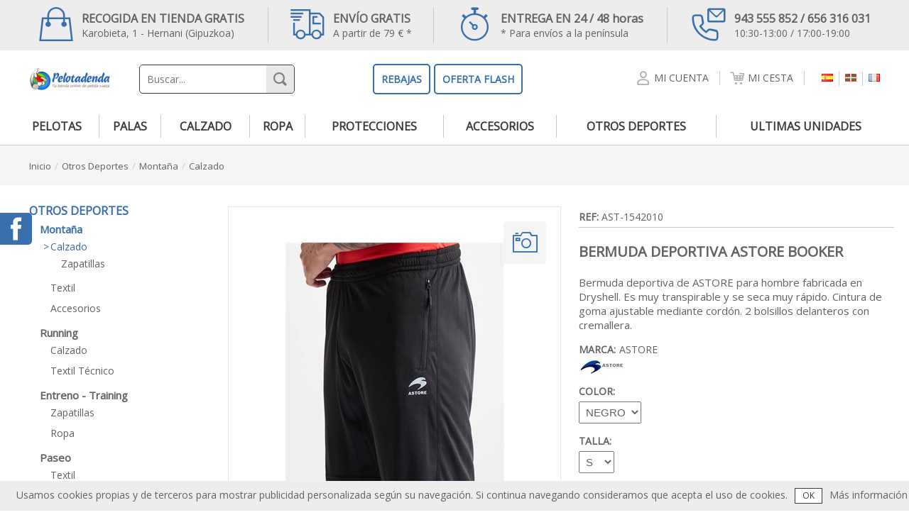

--- FILE ---
content_type: text/html; charset=utf-8
request_url: https://www.pelotadenda.com/es_bermuda_deportiva_astore_booker.aspx?cat=198&cnf=
body_size: 38826
content:
<!DOCTYPE HTML PUBLIC "-//W3C//DTD HTML 4.0 Transitional//EN" >
<HTML>
	<HEAD><meta http-equiv="MSThemeCompatible" content="no"><meta name="Author" content="Sector04 Consultoría y Soluciones Informáticas S.L."><meta name="viewport" content="width=device-width, minimum-scale=1.0, maximum-scale=1.0, user-scalable=no"><meta http-equiv="X-UA-Compatible" content="IE=8"><meta name="description" content="Bermuda deportiva de ASTORE para hombre fabricada en Dryshell. Es muy transpirable y se seca muy rápido. Cintura de goma ajustable mediante cordón. 2 bolsillos delanteros con cremallera.">
<meta name="keywords" content="Tienda de pelota vasca, pelotadenda, productos de pelota, outlet, frontón, trinkete, palas, paletas, pelotas, ropa, calzado deportivo, accesorios, hernani, ZAPATILLAS MUJER SKECHERS SLIP-INS 149709, ZAPATILLAS SKECHERS GLIDE STEP NOXUS (Slip Ins), SKECHERS DELSON-RACON (WATERPROOF) BOTINES">
<meta name="classification" content="">
<title>
	BERMUDA DEPORTIVA ASTORE BOOKER
</title></HEAD>
	<body MS_POSITIONING="GridLayout">
		
		<form name="Form1" method="post" action="Default.aspx?lng=es&amp;mod=tienda&amp;sec=producto&amp;cod=3257&amp;cat=198&amp;cnf=" id="Form1">
<input type="hidden" name="__EVENTTARGET" id="__EVENTTARGET" value="" />
<input type="hidden" name="__EVENTARGUMENT" id="__EVENTARGUMENT" value="" />
<input type="hidden" name="__VSTATE" id="__VSTATE" value="eNrFl89v48YVx2HatLPrbowUqHOTJkqhXbemROqHLcWWUkqis+pKoiDKmzYXY0SOpFmTHHaG2q5T9NJ/oPdeitx7KQL01Jv/k/4j7RvS0mqz3cJItA1gSOPh43dm3rzPe0//3jrwDtSHhlGunlZrJUM/8A53pgeHSmZnTF7F6ufnn3Ts9vi3Qws9Hfd7aHjZ6nXbKKcVi1+W28ViZ9xJH1QKOhpzHAoaUxZiv1i0BjnU9JRdUNxVsne6u5ntKePqx1du7J9cxa/iNvZIiFsL8bsF8XDmAQ1Dwudx4KsfwKSLPcYze8+poBOfzD1FOZBCmf3Ixy6ZM98jXH2QGPJCoZB5yMJn5GbIiRDqUzp9Ql6SMC5ck5s280ijYZSP/nB15bEhE3ELu9dPHif7+GwSh6nG4+PHj4/OOIkXPERT7Aty9sczT/nVAXgkuz3zDhXpm6yi/kM5x2jOybSRK3bIFC/8uIBF9OpzP5w1LCfXpCF1KTsv4ua5iHDYLJ4Xk+//+Vo+YF4jpiT0cF4Qt+FTEYMH8i5MG7V6rslizgTySMR4TMQm1eulXDNgYYxv/443qlvLNV3sfw0TUtZTugeJFyEopsvRhwpE4eFPk88d+IQL3pHLqa3i5bBnm51iqn5FAzwjIRERZ97CjZkolvRSRa8YJ4ZRqepGzTjt9oejqwvqzglnhRfRLLMbYz4jsbp7NfFxeJ3c4E5mW3BXXRTj+SKYhJj6iXJ6qCn1ISID0vjhi+d/T7143qjoen5O6Gwey2FmG/uxqk0IDxYe1rCIGSfahLFrwjWjWinphq5FxGexRMPDBZcFnrIN7GR3N+IRNaaxT9QPzSDyKeaom2hk95YukovBzciLkKG+bzrj5b48RU0nsy1r1L/smKhjDe3RuPvcRGBmjyzUsu1n1shT9lLDf2610oPeRS19KUdL4whziCwWTDgB3CacAvAYkRB1+I2YE98vIEugYHGDYplbIsox5AF0gwSBPxcnj/jtNxH1WAG1aQjgJvozFmCEXywgEuULAfEoDmOCXMa922/DAiqhCfMF9f2EJ18+lGi5LEQuJwH2fcJxwVMeJORD5oEUsAPn2SkdG3oy8VF6wFK5elyvo3/96W/5cCKiswQc5PpYiEYO5GgQ5ZrSPzR072jylJ/JDKu+xP6CqHttFkQcc0/5eLnW9nKgpoOUCrnaRyZ35/Ql7BR7LxYhXPia9d76tT3qBvlPS6XqWRIfq4O8ltofchZRSLoeWRfZf2vJfqoj/[base64]/bY3QUhY5vW6ii1Ldzbh8lQt+fi6gLIWz5si6+AxCPP1Hrr52jlVC+OvWVzjCMZCHJdkvCF/t8xgJGiaIMriTAnJ8GmndEEbdEGYhfQBZkWRVvo36JGD8Bl0wHAD7zGcchWTGWQLxXazKXAKmX0NLIjGXaUQA2GjGKchag+ddG30xArc5BWRfWKOx+cka8/vLwaPUxeovaThlm3LfwV0COa1/rwQiN/ST5+A+FkGnAQ7b1L62NkZpRa+9N0qreqVUNer6SaVUr5buS2ljhVqpXJaFViL2Ra/bsbSEsIH9m0uJYcrLf2H1hwm8SWxxjdgVq4lWgjtKtNATiQEQII42cwn34fb12Vbc/nmd2/W6DdV2tfnVXgVqvAHzEdRsMJzefuNSH0ULAoW5gHp0BjAKeCbruHv7LRxkqb4QDEHR5pQVUjCP0WVv3O1DZRmaI8t5X5y+7a4Vp7Xjuv6jcfr2vpTNVdMT/b1xWjaMkmGcVGp6pVap3JfTnLgm0khoJ9WabmgT//q7PTHAeA+rN4n7xSpSO1bPsQfayGzbA/TkS3NsjaB1sS+OoIEddweWsxlPrmD79N2wpXtfZ+0vWy04g0BCdsyai8UC++9iroBMF0/g55UsddDP+UCTLIABAUuclD20PN7FxXEqE8h+F35oI9n+wkvQ+GIfzgQ/KpPm2mVQHWVjbzn/r/L4luOW2NUqP2p5/O6+/gMwDg0Z" />
<input type="hidden" name="__VIEWSTATE" id="
__VIEWSTATE" value="" />

<script type="text/javascript">
<!--
var theForm = document.forms['Form1'];
if (!theForm) {
    theForm = document.Form1;
}
function __doPostBack(eventTarget, eventArgument) {
    if (!theForm.onsubmit || (theForm.onsubmit() != false)) {
        theForm.__EVENTTARGET.value = eventTarget;
        theForm.__EVENTARGUMENT.value = eventArgument;
        theForm.submit();
    }
}
// -->
</script>



<script src="/js/jquery.min.js" type="text/javascript"></script><link rel="stylesheet" href="/js/uistyles/custom-theme/jquery-ui-1.7.3.custom.css" type="text/css" media="screen" />
<script src="/js/jquery-ui.min.js" type="text/javascript"></script><link rel="stylesheet" href="/Paginas/general.css" type="text/css" media="screen" /><script languaje="javascript"> var conImp = '&nbsp;<span class="conimp">IVA inc</span>';</script><script type="text/javascript" SRC="/Modulos/TIENDA/secciones/producto/configurador.js"></script>
		<script src="paginas/general.js" type="text/javascript"></script>
<script src="paginas/filtrado-compras.js" type="text/javascript"></script>
<div id="barra_sup">
    <div class="der">
        <a href="Default.aspx?lng=ES&mod=tienda&sec=cesta"><span class="icon-cesta"></span></a>
        <a href="Default.aspx?lng=ES&mod=inicio&sec=micuenta"><span class="icon-micuenta"></span></a>            
        <div class="control" ID="idiomas_sup">
  <div class="INICIO">
      <div class="IDIOMAS">
<span><span id="icoES"></span><span class="ocultar">Español</span></span><span class="separador">&nbsp;</span><a href="/Default.aspx?lng=EU&mod=tienda&sec=producto&cod=3257&cat=198&cnf="><span id="icoEU"></span><span class="ocultar">Euskara</span></a><span class="separador">&nbsp;</span><a href="/Default.aspx?lng=FR&mod=tienda&sec=producto&cod=3257&cat=198&cnf="><span id="icoFR"></span><span class="ocultar">Fançais</span></a>      </div>
  </div>
</div>

    </div>
    <a id="desplegar"><span class="icon-menu"></span></a>
    <a class="logo" href="Default.aspx?lng=ES"><img src="paginas/img/logo_ES.png"></a>
</div> 
<div id="desplegable" class="recogido"></div>
<div id="pagina">
    <div id="cabecera">
        <div id="bar-enlaces">
            <div class="medio">
                <ul>
                    <li><a href="Default.aspx?lng=ES&mod=inicio&sec=seccion&cod=5"><span class="icon-recogida"></span><strong>RECOGIDA EN TIENDA GRATIS</strong>Karobieta, 1 - Hernani (Gipuzkoa)</a></li>
                    <li><a href="Default.aspx?lng=ES&mod=inicio&sec=seccion&cod=5"><span class="icon-envio"></span><strong>ENVÍO GRATIS</strong>A partir de 79 € *</a></li>
                    <li><a href="Default.aspx?lng=ES&mod=inicio&sec=seccion&cod=5"><span class="icon-entrega"></span><strong>ENTREGA EN 24 / 48 horas</strong>* Para envíos a la península</a></li>
                    <li><a href="es_contacto_1.aspx"><span class="icon-contacto"></span><strong>943 555 852 / 656 316 031</strong>10:30-13:00 / 17:00-19:00</a></li>
                </ul>
            </div>
        </div>
        <div id="bar-buscador" class="medio">
            <div><a class="logo" href="Default.aspx?lng=ES"><img src="paginas/img/logo_ES.png"></a></div>
            <div id="contBuscador" style="width:40%;"><div class="control" ID="buscador">
  <div class="TIENDA">
      <div class="BUSCADOR">

<input name="_ctl6:txtCadenaBusqueda" type="text" id="_ctl6_txtCadenaBusqueda" class="txt" placeholder="Buscar..." onKeyPress="if(event.keyCode==13){__doPostBack('_ctl6:btnBuscar','');return false;};" />
<button id="_ctl6_btnBuscar"><span class="icon-lupa"></span></button>      </div>
  </div>
</div>
</div>
            <div id="contOfertas" style="padding-left:0px;padding-right:0px;width:60%;">
<!--				<a class="btoOfertas" href="Default.aspx?lng=ES&mod=tienda&sec=listado&clasif=1" style="margin-right:5px;">OFERTAS</a>-->
				<a class="btoOfertas" href="Default.aspx?lng=ES&mod=tienda&sec=listado&clasif=1" style="margin-right:5px;">REBAJAS</a>
				<a class="btoOfertas" href="Default.aspx?lng=ES&mod=tienda&sec=listado&clasif=6">OFERTA FLASH</a>
			</div>
<!--            <div id="contOfertas"><a class="btoOfertas" href="Default.aspx?lng=ES&mod=tienda&sec=listado&clasif=1">OFERTAS</a></div>-->
            <div id="bar-links">
                <a class="con-sep" href="Default.aspx?lng=ES&mod=inicio&sec=micuenta"><span class="icon-micuenta"></span><span class="text"> Mi cuenta</span></a>
                <a class="con-sep" href="Default.aspx?lng=ES&mod=tienda&sec=cesta"><span class="icon-cesta"></span><span class="text"> Mi cesta</span></a>
                <div class="dividiomas">
					<!--<span class="text">Idioma </span>-->
					<div class="control" ID="idiomas">
  <div class="INICIO">
      <div class="IDIOMAS">
<span><span id="icoES"></span><span class="ocultar">Español</span></span><span class="separador">&nbsp;</span><a href="/Default.aspx?lng=EU&mod=tienda&sec=producto&cod=3257&cat=198&cnf="><span id="icoEU"></span><span class="ocultar">Euskara</span></a><span class="separador">&nbsp;</span><a href="/Default.aspx?lng=FR&mod=tienda&sec=producto&cod=3257&cat=198&cnf="><span id="icoFR"></span><span class="ocultar">Fançais</span></a>      </div>
  </div>
</div>

				</div>
            </div>
        </div>
        <div id="bar-menu" class="medio">            
            <div class="control" ID="menCatalogo">
  <div class="TIENDA">
      <div class="CATALOGO">
<ul><li><a href="/Default.aspx?lng=ES&mod=tienda&sec=listado&cod=7">pelotas</a><ul><li><a href="/Default.aspx?lng=ES&mod=tienda&sec=listado&cod=30">pelotas de mano</a><span class='fle'>></span><ul><li><a href="/Default.aspx?lng=ES&mod=tienda&sec=listado&cod=161">goxua (iniciación)</a></li><li><a href="/Default.aspx?lng=ES&mod=tienda&sec=listado&cod=167">mixta - medio toque</a></li><li><a href="/Default.aspx?lng=ES&mod=tienda&sec=listado&cod=168">pelotas de toque </a></li></ul></li><li><a href="/Default.aspx?lng=ES&mod=tienda&sec=listado&cod=169">pelotas de herramienta</a><span class='fle'>></span><ul><li><a href="/Default.aspx?lng=ES&mod=tienda&sec=listado&cod=266">pelotas de goma</a></li><li><a href="/Default.aspx?lng=ES&mod=tienda&sec=listado&cod=267">pelotas de cuero</a></li><li><a href="/Default.aspx?lng=ES&mod=tienda&sec=listado&cod=268">otras</a></li></ul></li></ul></li><li><a href="/Default.aspx?lng=ES&mod=tienda&sec=listado&cod=6">palas</a><ul><li><a href="/Default.aspx?lng=ES&mod=tienda&sec=listado&cod=26">paleta goma</a></li><li><a href="/Default.aspx?lng=ES&mod=tienda&sec=listado&cod=156">paleta goma argentina - trinquete</a></li><li><a href="/Default.aspx?lng=ES&mod=tienda&sec=listado&cod=92">escuelas de pelota</a></li><li><a href="/Default.aspx?lng=ES&mod=tienda&sec=listado&cod=25">paleta cuero y cestas</a></li><li><a href="/Default.aspx?lng=ES&mod=tienda&sec=listado&cod=93">pala corta - pala larga</a></li></ul></li><li><a href="/Default.aspx?lng=ES&mod=tienda&sec=listado&cod=2">calzado</a><ul><li><a href="/Default.aspx?lng=ES&mod=tienda&sec=listado&cod=65">zapatillas frontón / frontenis</a><span class='fle'>></span><ul><li><a href="/Default.aspx?lng=ES&mod=tienda&sec=listado&cod=82">hombre</a></li><li><a href="/Default.aspx?lng=ES&mod=tienda&sec=listado&cod=83">mujer</a></li><li><a href="/Default.aspx?lng=ES&mod=tienda&sec=listado&cod=84">junior</a></li></ul></li><li><a href="/Default.aspx?lng=ES&mod=tienda&sec=listado&cod=209">zapatillas balonmano</a><span class='fle'>></span><ul><li><a href="/Default.aspx?lng=ES&mod=tienda&sec=listado&cod=227">hombre</a></li><li><a href="/Default.aspx?lng=ES&mod=tienda&sec=listado&cod=228">mujer</a></li><li><a href="/Default.aspx?lng=ES&mod=tienda&sec=listado&cod=229">junior</a></li></ul></li><li><a href="/Default.aspx?lng=ES&mod=tienda&sec=listado&cod=99">zapatillas running</a><span class='fle'>></span><ul><li><a href="/Default.aspx?lng=ES&mod=tienda&sec=listado&cod=241">hombre</a></li><li><a href="/Default.aspx?lng=ES&mod=tienda&sec=listado&cod=242">mujer</a></li><li><a href="/Default.aspx?lng=ES&mod=tienda&sec=listado&cod=243">junior</a></li></ul></li><li><a href="/Default.aspx?lng=ES&mod=tienda&sec=listado&cod=217">calzado moda-casual</a><span class='fle'>></span><ul><li><a href="/Default.aspx?lng=ES&mod=tienda&sec=listado&cod=246">hombre</a></li><li><a href="/Default.aspx?lng=ES&mod=tienda&sec=listado&cod=247">mujer</a></li><li><a href="/Default.aspx?lng=ES&mod=tienda&sec=listado&cod=248">junior</a></li></ul></li><li><a href="/Default.aspx?lng=ES&mod=tienda&sec=listado&cod=249">calzado impermeable</a><span class='fle'>></span><ul><li><a href="/Default.aspx?lng=ES&mod=tienda&sec=listado&cod=250">hombre</a></li><li><a href="/Default.aspx?lng=ES&mod=tienda&sec=listado&cod=251">mujer</a></li><li><a href="/Default.aspx?lng=ES&mod=tienda&sec=listado&cod=252">junior</a></li></ul></li><li><a href="/Default.aspx?lng=ES&mod=tienda&sec=listado&cod=274">calzado laboral</a></li><li><a href="/Default.aspx?lng=ES&mod=tienda&sec=listado&cod=244">sandalias</a></li><li><a href="/Default.aspx?lng=ES&mod=tienda&sec=listado&cod=160">calcetines</a></li><li><a href="/Default.aspx?lng=ES&mod=tienda&sec=listado&cod=272">últimos pares</a></li></ul></li><li><a href="/Default.aspx?lng=ES&mod=tienda&sec=listado&cod=21">ropa</a><ul><li><a href="/Default.aspx?lng=ES&mod=tienda&sec=listado&cod=125">ropa frontón</a><span class='fle'>></span><ul><li><a href="/Default.aspx?lng=ES&mod=tienda&sec=listado&cod=139">adulto</a></li><li><a href="/Default.aspx?lng=ES&mod=tienda&sec=listado&cod=140">niño</a></li><li><a href="/Default.aspx?lng=ES&mod=tienda&sec=listado&cod=141">mujer</a></li></ul></li><li><a href="/Default.aspx?lng=ES&mod=tienda&sec=listado&cod=126">ropa entreno</a><span class='fle'>></span><ul><li><a href="/Default.aspx?lng=ES&mod=tienda&sec=listado&cod=150">chandal</a></li><li><a href="/Default.aspx?lng=ES&mod=tienda&sec=listado&cod=151">sudaderas</a></li><li><a href="/Default.aspx?lng=ES&mod=tienda&sec=listado&cod=152">camisetas</a></li><li><a href="/Default.aspx?lng=ES&mod=tienda&sec=listado&cod=153">pantalón largo</a></li><li><a href="/Default.aspx?lng=ES&mod=tienda&sec=listado&cod=154">mallas</a></li><li><a href="/Default.aspx?lng=ES&mod=tienda&sec=listado&cod=155">bermudas</a></li></ul></li><li><a href="/Default.aspx?lng=ES&mod=tienda&sec=listado&cod=127">ropa casual-sportwear</a><span class='fle'>></span><ul><li><a href="/Default.aspx?lng=ES&mod=tienda&sec=listado&cod=184">pantalones</a></li><li><a href="/Default.aspx?lng=ES&mod=tienda&sec=listado&cod=185">sudaderas</a></li><li><a href="/Default.aspx?lng=ES&mod=tienda&sec=listado&cod=186">camisetas</a></li><li><a href="/Default.aspx?lng=ES&mod=tienda&sec=listado&cod=187">chaquetas</a></li><li><a href="/Default.aspx?lng=ES&mod=tienda&sec=listado&cod=188">polos</a></li><li><a href="/Default.aspx?lng=ES&mod=tienda&sec=listado&cod=213">camisas</a></li></ul></li><li><a href="/Default.aspx?lng=ES&mod=tienda&sec=listado&cod=273">ultimas unidades</a></li></ul></li><li><a href="/Default.aspx?lng=ES&mod=tienda&sec=listado&cod=5">protecciones</a><ul><li><a href="/Default.aspx?lng=ES&mod=tienda&sec=listado&cod=101">cascos</a></li><li><a href="/Default.aspx?lng=ES&mod=tienda&sec=listado&cod=102">gafas protectoras</a></li><li><a href="/Default.aspx?lng=ES&mod=tienda&sec=listado&cod=231">rodilleras</a></li><li><a href="/Default.aspx?lng=ES&mod=tienda&sec=listado&cod=235">manos</a></li></ul></li><li><a href="/Default.aspx?lng=ES&mod=tienda&sec=listado&cod=8">accesorios</a><ul><li><a href="/Default.aspx?lng=ES&mod=tienda&sec=listado&cod=39">cintas</a></li><li><a href="/Default.aspx?lng=ES&mod=tienda&sec=listado&cod=41">esparadrapo</a></li><li><a href="/Default.aspx?lng=ES&mod=tienda&sec=listado&cod=42">resina - pegapalo</a></li><li><a href="/Default.aspx?lng=ES&mod=tienda&sec=listado&cod=237">gorros - gorras</a></li><li><a href="/Default.aspx?lng=ES&mod=tienda&sec=listado&cod=233">muñequeras</a></li><li><a href="/Default.aspx?lng=ES&mod=tienda&sec=listado&cod=76">fajines - gerrikos</a></li><li><a href="/Default.aspx?lng=ES&mod=tienda&sec=listado&cod=232">complementos</a></li><li><a href="/Default.aspx?lng=ES&mod=tienda&sec=listado&cod=79">bolsas - mochilas</a><span class='fle'>></span><ul><li><a href="/Default.aspx?lng=ES&mod=tienda&sec=listado&cod=97">bolsas deportivas</a></li><li><a href="/Default.aspx?lng=ES&mod=tienda&sec=listado&cod=98">mochilas</a></li><li><a href="/Default.aspx?lng=ES&mod=tienda&sec=listado&cod=218">bolso moda-casual</a></li></ul></li><li><a href="/Default.aspx?lng=ES&mod=tienda&sec=listado&cod=10"> llaveros - carteras</a></li><li><a href="/Default.aspx?lng=ES&mod=tienda&sec=listado&cod=257">mascarillas</a></li></ul></li><li><a href="/Default.aspx?lng=ES&mod=tienda&sec=listado&cod=189">otros deportes</a><ul><li><a href="/Default.aspx?lng=ES&mod=tienda&sec=listado&cod=192">montaña</a><span class='fle'>></span><ul><li class="seleccionado"><a href="/Default.aspx?lng=ES&mod=tienda&sec=listado&cod=198">calzado</a></li><li><a href="/Default.aspx?lng=ES&mod=tienda&sec=listado&cod=199">textil</a></li><li><a href="/Default.aspx?lng=ES&mod=tienda&sec=listado&cod=230">accesorios</a></li></ul></li><li><a href="/Default.aspx?lng=ES&mod=tienda&sec=listado&cod=191">running</a><span class='fle'>></span><ul><li><a href="/Default.aspx?lng=ES&mod=tienda&sec=listado&cod=194">calzado</a></li><li><a href="/Default.aspx?lng=ES&mod=tienda&sec=listado&cod=195">textil técnico</a></li></ul></li><li><a href="/Default.aspx?lng=ES&mod=tienda&sec=listado&cod=254">entreno - training</a><span class='fle'>></span><ul><li><a href="/Default.aspx?lng=ES&mod=tienda&sec=listado&cod=255">zapatillas</a></li><li><a href="/Default.aspx?lng=ES&mod=tienda&sec=listado&cod=256">ropa</a></li></ul></li><li><a href="/Default.aspx?lng=ES&mod=tienda&sec=listado&cod=193">paseo</a><span class='fle'>></span><ul><li><a href="/Default.aspx?lng=ES&mod=tienda&sec=listado&cod=200">textil</a></li><li><a href="/Default.aspx?lng=ES&mod=tienda&sec=listado&cod=201">calzado</a></li></ul></li><li><a href="/Default.aspx?lng=ES&mod=tienda&sec=listado&cod=190">fútbol</a><span class='fle'>></span><ul><li><a href="/Default.aspx?lng=ES&mod=tienda&sec=listado&cod=197">textil</a></li><li><a href="/Default.aspx?lng=ES&mod=tienda&sec=listado&cod=204">accesorios</a></li></ul></li></ul></li><li><a href="/Default.aspx?lng=ES&mod=tienda&sec=listado&cod=238">ultimas unidades</a><ul><li><a href="/Default.aspx?lng=ES&mod=tienda&sec=listado&cod=239">ropa</a><span class='fle'>></span><ul><li><a href="/Default.aspx?lng=ES&mod=tienda&sec=listado&cod=259">frontón</a></li><li><a href="/Default.aspx?lng=ES&mod=tienda&sec=listado&cod=260">entreno - training</a></li><li><a href="/Default.aspx?lng=ES&mod=tienda&sec=listado&cod=261">paseo-casual-montaña</a></li></ul></li><li><a href="/Default.aspx?lng=ES&mod=tienda&sec=listado&cod=240">calzado</a><span class='fle'>></span><ul><li><a href="/Default.aspx?lng=ES&mod=tienda&sec=listado&cod=262">frontón - balonmano</a></li><li><a href="/Default.aspx?lng=ES&mod=tienda&sec=listado&cod=263">casual - paseo</a></li><li><a href="/Default.aspx?lng=ES&mod=tienda&sec=listado&cod=264">runnng - trail - montaña</a></li></ul></li><li><a href="/Default.aspx?lng=ES&mod=tienda&sec=listado&cod=258">accesorios</a></li></ul></li></ul>      </div>
  </div>
</div>
</S04:TIENDA:CATALOGO>
        </div>
    </div>
    <div id="cuerpo">
        <div id="centro" class="clearfix" style="overflow:hidden">
    <div class="control" ID="ruta">
  <div class="TIENDA">
      <div class="RUTA">
<p id="_ctl9_pnlTexto"><a href="/Default.aspx?lng=ES">inicio</a><span>/</span><a href="/Default.aspx?lng=ES&mod=tienda&sec=listado&cod=189">otros deportes</a><span>/</span><a href="/Default.aspx?lng=ES&mod=tienda&sec=listado&cod=192">montaña</a><span>/</span><a href="/Default.aspx?lng=ES&mod=tienda&sec=listado&cod=198">calzado</a></p>      </div>
  </div>
</div>

    <div id="productos" class="medio">
        <div id="izq">
            <div class="control" ID="arbol">
  <div class="TIENDA">
      <div class="CATALOGO">
<ul><li><a href="/Default.aspx?lng=ES&mod=tienda&sec=listado&cod=189">otros deportes</a><ul><li><a href="/Default.aspx?lng=ES&mod=tienda&sec=listado&cod=192">montaña</a><span class='fle'>></span><ul><li class="seleccionado"><a href="/Default.aspx?lng=ES&mod=tienda&sec=listado&cod=198">calzado</a><span class='fle'>></span><ul><li><a href="/Default.aspx?lng=ES&mod=tienda&sec=listado&cod=205">zapatillas</a></li></ul></li><li><a href="/Default.aspx?lng=ES&mod=tienda&sec=listado&cod=199">textil</a></li><li><a href="/Default.aspx?lng=ES&mod=tienda&sec=listado&cod=230">accesorios</a></li></ul></li><li><a href="/Default.aspx?lng=ES&mod=tienda&sec=listado&cod=191">running</a><span class='fle'>></span><ul><li><a href="/Default.aspx?lng=ES&mod=tienda&sec=listado&cod=194">calzado</a></li><li><a href="/Default.aspx?lng=ES&mod=tienda&sec=listado&cod=195">textil técnico</a></li></ul></li><li><a href="/Default.aspx?lng=ES&mod=tienda&sec=listado&cod=254">entreno - training</a><span class='fle'>></span><ul><li><a href="/Default.aspx?lng=ES&mod=tienda&sec=listado&cod=255">zapatillas</a></li><li><a href="/Default.aspx?lng=ES&mod=tienda&sec=listado&cod=256">ropa</a></li></ul></li><li><a href="/Default.aspx?lng=ES&mod=tienda&sec=listado&cod=193">paseo</a><span class='fle'>></span><ul><li><a href="/Default.aspx?lng=ES&mod=tienda&sec=listado&cod=200">textil</a></li><li><a href="/Default.aspx?lng=ES&mod=tienda&sec=listado&cod=201">calzado</a></li></ul></li><li><a href="/Default.aspx?lng=ES&mod=tienda&sec=listado&cod=190">fútbol</a><span class='fle'>></span><ul><li><a href="/Default.aspx?lng=ES&mod=tienda&sec=listado&cod=197">textil</a><span class='fle'>></span><ul><li><a href="/Default.aspx?lng=ES&mod=tienda&sec=listado&cod=202">camisetas técnicas</a></li><li><a href="/Default.aspx?lng=ES&mod=tienda&sec=listado&cod=203">pantalón corto - short</a></li></ul></li><li><a href="/Default.aspx?lng=ES&mod=tienda&sec=listado&cod=204">accesorios</a></li></ul></li></ul></li></ul>      </div>
  </div>
</div>
            
            <div id="filtroIzq">
                <div id="filtro">
                    <a id="btoFiltros" href="#"><svg xmlns="http://www.w3.org/2000/svg" style="float:left" width="26" height="26" viewBox="0 0 24 24"><path fill="#b1b1b1" d="M19.479 2l-7.479 12.543v5.924l-1-.6v-5.324l-7.479-12.543h15.958zm3.521-2h-23l9 15.094v5.906l5 3v-8.906l9-15.094z"/></svg> Filtro</a>
                    <div class="control" ID="filCaracteristicas">
  <div class="TIENDA">
      <div class="FILCARACTERISTICAS">
      </div>
  </div>
</div>
</S04:TIENDA:FILCARACTERISTICAS>
                </div>
            </div>
        </div>
        <div id="der">         
            <hr><div class="tienda">
  <div class="producto">
      <div class="contenido clearfix">
<div id="_ctl12__ctl0_detalle" class="detalle">
<div class="elemento clearfix" style="overflow:hidden;">
    <div id="_ctl12__ctl0__ctl0_elem">
        <div class="tbl">
	        <div id="_ctl12__ctl0__ctl0_pnlImagen" class="cel contImagen">
		        <a href="/UPLOAD/tienda_imagenesproductos/20240416114501817IMPR_Fichero.jpg" id="_ctl12__ctl0__ctl0_lnkImgGrande" target="_blank"><img src="/thumbnailimage.aspx?filename=/UPLOAD/tienda_imagenesproductos/20240416114501817IMPR_Fichero.jpg&width=400&height=400" id="_ctl12__ctl0__ctl0_imgGrande" alt="bermuda-astore-booker-1542010-pelotadenda.com" /></a>
		        <a href="/UPLOAD/tienda_imagenesproductos/20240416114501817IMPR_Fichero.jpg" id="_ctl12__ctl0__ctl0_lnkAmpliarImg" class="lnkAmpliar" title="Ampliar Imagen" target="_blank"><span class="icon-camara"></span></a>
		    </div>
            <div class="cel info">
                <div class="addthis_inline_share_toolbox"></div>
                <script type="text/javascript" src="//s7.addthis.com/js/300/addthis_widget.js#pubid=ra-5a6728f7e4d05ec3"></script>
	            <p id="_ctl12__ctl0__ctl0_contRef" class="referencia"><strong>REF:</strong>&nbsp;<span id="_ctl12__ctl0__ctl0_txtRef">AST-1542010</span></p>	            
                <h1 id="_ctl12__ctl0__ctl0_txtTitulo">BERMUDA DEPORTIVA ASTORE BOOKER</h1>
	            <p id="_ctl12__ctl0__ctl0_txtDesc" class="descripcion">Bermuda deportiva de ASTORE para hombre fabricada en Dryshell. Es muy transpirable y se seca muy rápido. Cintura de goma ajustable mediante cordón. 2 bolsillos delanteros con cremallera.</p>
	            
	            <p id="_ctl12__ctl0__ctl0_contMarca" class="marca"><strong>Marca:</strong><a target="_blank">ASTORE</a><a class="imgMarca" target="_blank"><img src="/thumbnailimage.aspx?filename=/UPLOAD/tienda_marcas/20171120114126426MARC_Logo.jpg&height=40&width=65" alt="ASTORE" /></a></p>
	            <p id="_ctl12__ctl0__ctl0_contConfig" class="configurador">
		            <DIV id="_ctl12__ctl0__ctl0_configurador_CNF" class="configurador"><input type="hidden" id="refProducto" ref="AST-1542010" precio="35.99" peso="2.1"><div><SPAN>Color:</SPAN><select name="_ctl12:_ctl0:_ctl0:configurador:_ctl2" codigo="3" onchange="_ctl12__ctl0__ctl0_configurador_CONF.actualizarDatos();">
	<option value="32" ref="" precio="0.0" peso="0.0">Negro</option>
</select></div><div><SPAN>Talla:</SPAN><select name="_ctl12:_ctl0:_ctl0:configurador:_ctl5" codigo="2" onchange="_ctl12__ctl0__ctl0_configurador_CONF.actualizarDatos();">
	<option value="4" ref="" precio="0.0" peso="0.0">S</option>
	<option value="6" ref="" precio="0.0" peso="0.0">L</option>
	<option value="7" ref="" precio="0.0" peso="0.0">XL</option>
</select></div></DIV>
	            </p>
			    
			    <div id="_ctl12__ctl0__ctl0_txtPrec" class="precio">35,99 €&nbsp;<span class="conimp">IVA inc</span></div>

                <div class="tbl">
                    <div id="_ctl12__ctl0__ctl0_cat" class="cel categorias"><span>Oferta</span></div>                    
                    <div id="com" class="cel">
                        <input name="_ctl12:_ctl0:_ctl0:btoComprar" type="submit" id="_ctl12__ctl0__ctl0_btoComprar" class="bto" value="Comprar" />
                    </div>
                </div>
                    
            </div>
        </div>
	</div>
	<div style="clear:both;"></div>
    
	<div class="informacion">
		
		<div id="_ctl12__ctl0__ctl0_cimgrest" class="imagenes">
			<h2 id="_ctl12__ctl0__ctl0_imgRest">Im&#225;genes</h2>
			<p id="_ctl12__ctl0__ctl0_imgRestCont" class="subcontenido"><a href="/UPLOAD/tienda_imagenesproductos/20240416114226177IMPR_Fichero.jpg" target="_blank"><img src="/thumbnailimage.aspx?filename=/UPLOAD/tienda_imagenesproductos/20240416114226177IMPR_Fichero.jpg&height=65" alt="bermuda-astore-booker-1542010-pelotadenda.com" class="preview" /></a></p>
		</div>
		
		
		
	</div>
</div>
</div>
<h2 id="_ctl12__ctl0_titRelacionados">PRODUCTOS RELACIONADOS</h2>
<div id="_ctl12__ctl0_relacionados" class="relacionados"><div id="_ctl12__ctl0__ctl1_elem" class="elemento clearfix">
	<div id="_ctl12__ctl0__ctl1_contImagen" class="contImagen"><a href="/Default.aspx?lng=ES&mod=tienda&sec=producto&cod=3186&cat=198&cnf=" id="_ctl12__ctl0__ctl1_lnkImg" class="lnkImagen"><img src="/thumbnailimage.aspx?filename=/UPLOAD/tienda_imagenesproductos/20240201195402171IMPR_Fichero.jpg&width=300&height=300" id="_ctl12__ctl0__ctl1_imgProd" class="imgProd" alt="SKECHERS-SLP-INS-149709-BLK-SMOOTH STEP-PELOTADENDA.COM" title="SKECHERS-SLP-INS-149709-BLK-SMOOTH STEP-PELOTADENDA.COM" /></a></div>
	<h2 id="_ctl12__ctl0__ctl1_txtNom" class="nombre"><a href="/Default.aspx?lng=ES&mod=tienda&sec=producto&cod=3186&cat=198&cnf=" id="_ctl12__ctl0__ctl1_lnkNom">ZAPATILLAS MUJER SKECHERS SLIP-INS 149709</a></h2>
	<p id="_ctl12__ctl0__ctl1_txtRef" class="referencia"><strong>REF:</strong> SKE-149709-BLK</p>	
	<p id="_ctl12__ctl0__ctl1_txtDesc" class="descripcion">Zapatillas mujer SKECHERS, sin cordones. Slip-Ins. Incorporan plantilla Memory Foam. Color negro con detalle en la zona del trasera gris. ENVIO GRATIS. OFERTA!</p>	
	
	
    <p class="lnkInfo"><a href="/Default.aspx?lng=ES&mod=tienda&sec=producto&cod=3186&cat=198&cnf=" id="_ctl12__ctl0__ctl1_lnkInfo">+info</a></p>
	<div class="tbl"> 
        <div id="_ctl12__ctl0__ctl1_txtPrec" class="precio cel">79,99 €&nbsp;<span class="conimp">IVA inc</span></div>
        <div id="_ctl12__ctl0__ctl1_contMarca" class="marca cel"><a target="_blank">SKECHERS</a></div>
    </div>
    <div class="tbl"> 
	    <div id="_ctl12__ctl0__ctl1_categ" class="categorias cel"><span>Oferta</span></div>
        <div id="com" class="cel"><a href="/Default.aspx?lng=ES&mod=tienda&sec=producto&cod=3186&cat=198&cnf=" id="_ctl12__ctl0__ctl1_btoComprar" class="bto">Ver opciones</a></div>
    </div>    	
</div><div id="_ctl12__ctl0__ctl2_elem" class="elemento clearfix">
	<div id="_ctl12__ctl0__ctl2_contImagen" class="contImagen"><a href="/Default.aspx?lng=ES&mod=tienda&sec=producto&cod=3408&cat=198&cnf=" id="_ctl12__ctl0__ctl2_lnkImg" class="lnkImagen"><img src="/thumbnailimage.aspx?filename=/UPLOAD/tienda_imagenesproductos/20250425190642952IMPR_Fichero.jpg&width=300&height=300" id="_ctl12__ctl0__ctl2_imgProd" class="imgProd" alt="SKECHERS-233010-BLK-GLIDE-STEP-NOXUS-SLIP-INS-PELOTADENDA.COM" title="SKECHERS-233010-BLK-GLIDE-STEP-NOXUS-SLIP-INS-PELOTADENDA.COM" /></a></div>
	<h2 id="_ctl12__ctl0__ctl2_txtNom" class="nombre"><a href="/Default.aspx?lng=ES&mod=tienda&sec=producto&cod=3408&cat=198&cnf=" id="_ctl12__ctl0__ctl2_lnkNom">ZAPATILLAS SKECHERS GLIDE STEP NOXUS (Slip Ins)</a></h2>
	<p id="_ctl12__ctl0__ctl2_txtRef" class="referencia"><strong>REF:</strong> SKE-233010-BLK</p>	
	<p id="_ctl12__ctl0__ctl2_txtDesc" class="descripcion">Zapatillas para hombre de SKECHERS (Slip Inss = sin cordones) y de fácil puesta. Ligeras y muy cómodas para uso diario.OFERTA, ULTIMOS PARES!</p>	
	
	
    <p class="lnkInfo"><a href="/Default.aspx?lng=ES&mod=tienda&sec=producto&cod=3408&cat=198&cnf=" id="_ctl12__ctl0__ctl2_lnkInfo">+info</a></p>
	<div class="tbl"> 
        <div id="_ctl12__ctl0__ctl2_txtPrec" class="precio cel">78,90 €&nbsp;<span class="conimp">IVA inc</span></div>
        <div id="_ctl12__ctl0__ctl2_contMarca" class="marca cel"><a target="_blank">SKECHERS</a></div>
    </div>
    <div class="tbl"> 
	    <div id="_ctl12__ctl0__ctl2_categ" class="categorias cel"><span>Oferta</span></div>
        <div id="com" class="cel"><a href="/Default.aspx?lng=ES&mod=tienda&sec=producto&cod=3408&cat=198&cnf=" id="_ctl12__ctl0__ctl2_btoComprar" class="bto">Ver opciones</a></div>
    </div>    	
</div><div id="_ctl12__ctl0__ctl3_elem" class="elemento clearfix">
	<div id="_ctl12__ctl0__ctl3_contImagen" class="contImagen"><a href="/Default.aspx?lng=ES&mod=tienda&sec=producto&cod=3160&cat=198&cnf=" id="_ctl12__ctl0__ctl3_lnkImg" class="lnkImagen"><img src="/thumbnailimage.aspx?filename=/UPLOAD/tienda_imagenesproductos/20231121164804844IMPR_Fichero.jpg&width=300&height=300" id="_ctl12__ctl0__ctl3_imgProd" class="imgProd" alt="skechers-65801-blk-pelotadenda.com" title="skechers-65801-blk-pelotadenda.com" /></a></div>
	<h2 id="_ctl12__ctl0__ctl3_txtNom" class="nombre"><a href="/Default.aspx?lng=ES&mod=tienda&sec=producto&cod=3160&cat=198&cnf=" id="_ctl12__ctl0__ctl3_lnkNom">SKECHERS DELSON-RACON (WATERPROOF) BOTINES</a></h2>
	<p id="_ctl12__ctl0__ctl3_txtRef" class="referencia"><strong>REF:</strong> SKE-65801-BLK</p>	
	<p id="_ctl12__ctl0__ctl3_txtDesc" class="descripcion">Botas sport-casual para hombre de SKECHERS. Acabado en piel y con membrana de WATERPROFF, para mantener los pies calientes y secos. PORTES GRATIS. OFERTA!</p>	
	
	
    <p class="lnkInfo"><a href="/Default.aspx?lng=ES&mod=tienda&sec=producto&cod=3160&cat=198&cnf=" id="_ctl12__ctl0__ctl3_lnkInfo">+info</a></p>
	<div class="tbl"> 
        <div id="_ctl12__ctl0__ctl3_txtPrec" class="precio cel">84,99 €&nbsp;<span class="conimp">IVA inc</span></div>
        <div id="_ctl12__ctl0__ctl3_contMarca" class="marca cel"><a target="_blank">SKECHERS</a></div>
    </div>
    <div class="tbl"> 
	    <div id="_ctl12__ctl0__ctl3_categ" class="categorias cel"><span>Oferta</span></div>
        <div id="com" class="cel"><a href="/Default.aspx?lng=ES&mod=tienda&sec=producto&cod=3160&cat=198&cnf=" id="_ctl12__ctl0__ctl3_btoComprar" class="bto">Ver opciones</a></div>
    </div>    	
</div></div>
      </div>
  </div>
</div>

        </div>
    </div>

        </div>                                    
    </div>    
    <div id="bar-enlaces-pie">
        <div class="medio">
            <ul>
                <li><a href="Default.aspx?lng=ES&mod=inicio&sec=seccion&cod=5"><span class="icon-recogida"></span><strong>Recogida en tienda gratis</strong>Karobieta, 1 - Hernani (Gipuzkoa)</a></li>
                <li><a href="Default.aspx?lng=ES&mod=inicio&sec=seccion&cod=5"><span class="icon-envio"></span><strong>Envío gratis a partir de 79 €</strong>* Para envíos a la península</a></li>
                <li><a href="Default.aspx?lng=ES&mod=inicio&sec=seccion&cod=5"><span class="icon-entrega"></span><strong>Entrega en 24 / 48 horas</strong>* Para envíos a la península</a></li>
            </ul>
        </div>
    </div>    
    <ul id="dar-redes" class="tbl">
        <li class="cel"><a href="https://www.facebook.com/Pelotadenda-160554303982914/" target="_blank"><span class="icon-facebook"></span><strong>Síguenos en facebook</strong>FACEBOOK PELOTADENDA</a></li>
        <li class="cel"><a href="https://www.instagram.com/pelotadenda/" target="_blank"><span class="icon-"><img src="Paginas/iconos/instagram.svg"></span><strong>Síguenos en instagram</strong>INSTAGRAM PELOTADENDA
</a></li>
        <!--<li class="cel"><iframe src="https://www.facebook.com/plugins/like.php?app_id=277163918976189&amp;href=https%3A%2F%2Fwww.facebook.com%2Fpages%2FPelotadenda%2F160554303982914&amp;send=false&amp;layout=button_count&amp;width=150&amp;show_faces=false&amp;action=like&amp;colorscheme=light&amp;font&amp;height=21" scrolling="no" frameborder="0" style="border:none; overflow:hidden; width:150px; height:21px;" allowTransparency="true"></iframe></li>-->
    </ul>    
    <a id="lnkFacebook" title="facebook" href="https://www.facebook.com/Pelotadenda-160554303982914/" target="_blank"><span class="icon-facebook2"></span></a>

    <footer>
        <div class="medio">
            <div id="pie" class="tbl">
                <div class="cel">
                    <a class="logo" href="Default.aspx?lng=ES"><img src="paginas/img/logo_ES.png"></a>
                </div>
                <div class="cel">
                    <div class="tit">Contacto</div>
                    <ul>
                        <li><strong>Dirección de la tienda</strong><br>
Karobieta, 1 - Hernani (Gipuzkoa)</li>
                        <li><strong>Teléfono</strong>  <a href="tel:943555852">943 555 852</a></li>
                        <li><strong>Móvil</strong>  <a href="tel:656316031">656 316 031</a></li>
                        <li><strong>Email</strong> <a href="info@pelotadenda.com">info@pelotadenda.com</a></li>
                        <li><strong>Horario</strong><br>
Lunes - Viernes: 10.30 - 13.00 // 17.00 - 19.00<br>
Sábados: 10:30-13:00</li>
<!--                        <li><strong>HORARIO VERANO<br>
</strong>

<strong>JULIO</strong><br>
10 - 13.30 (Lunes a Sábado)<br>
Miércoles tardes abierto (17-19.30)</li>-->
<!--                        <li><strong>HORARIO AGOSTO<br>
</strong>
10 - 13:30 Tardes CERRADO<br>
</li>-->
<!--                        <li><strong>Horario de diciembre</strong><br>
Lunes - Viernes: 9:30-13:00 / 16:30-19:30<br>
Sábados: 10-13.30 / 16.30-19.30
</li>-->
                    </ul>
                </div>
                <div class="cel">
                    <div class="tit">PELOTADENDA.COM</div>
                    <ul>
                        <li><a href="Default.aspx?lng=ES&mod=inicio&sec=seccion&cod=4">PELOTADENDA</a></li>
                        <li><a href="Default.aspx?lng=ES&mod=tienda&sec=listado&marca=1">AIREZ</a></li>
                        <li><a href="Default.aspx?lng=ES&mod=inicio&sec=seccion&cod=5">Envios</a></li>
                        <li><a href="Default.aspx?lng=ES&mod=inicio&sec=seccion&cod=6">Formas de pago</a></li>
                        <li><a href="Default.aspx?lng=es&mod=inicio&sec=avisolegal">Aviso Legal</a></li>
                    </ul>
                </div>
                <div class="cel">
                    <div class="tit">Productos</div>
                    <div class="control" ID="catalogo">
  <div class="TIENDA">
      <div class="CATALOGO">
<ul><li><a href="/Default.aspx?lng=ES&mod=tienda&sec=listado&cod=7">pelotas</a></li><li><a href="/Default.aspx?lng=ES&mod=tienda&sec=listado&cod=6">palas</a></li><li><a href="/Default.aspx?lng=ES&mod=tienda&sec=listado&cod=2">calzado</a></li><li><a href="/Default.aspx?lng=ES&mod=tienda&sec=listado&cod=21">ropa</a></li><li><a href="/Default.aspx?lng=ES&mod=tienda&sec=listado&cod=5">protecciones</a></li><li><a href="/Default.aspx?lng=ES&mod=tienda&sec=listado&cod=8">accesorios</a></li><li><a href="/Default.aspx?lng=ES&mod=tienda&sec=listado&cod=189">otros deportes</a></li><li><a href="/Default.aspx?lng=ES&mod=tienda&sec=listado&cod=238">ultimas unidades</a></li></ul>      </div>
  </div>
</div>
</S04:TIENDA:CATALOGO>
                </div>
            </div>

            <div id="copyright">2018 &copy; PELOTADENDA.COM - <a href="https://www.sector04.com" alt="Diseño y programación de páginas web en Gipuzkoa/Guipuzcoa" title="Diseño y programación de páginas web en Gipuzkoa/Guipuzcoa" class="noborder" target="_blank">Diseño y Programación: Sector04</a> </div>
        </div>            
    </footer>
        
</div>

<div class="divPoliticaCookie"><span class="mensaje">Usamos cookies propias y de terceros para mostrar publicidad personalizada según su navegación. Si continua navegando consideramos que acepta el uso de cookies.</span><input type="submit" name="btoPoliticaCookies" value="Ok" id="btoPoliticaCookies" /><a href="/Default.aspx?lng=ES&mod=inicio&sec=cookies">Más información</a></div>
<script language="javascript">
_ctl12__ctl0__ctl0_configurador_CONF= new confProductos('_ctl12__ctl0__ctl0_configurador_CNF','_ctl12__ctl0__ctl0_txtRef','_ctl12__ctl0__ctl0_txtPrec','_ctl12__ctl0__ctl0_txtPeso');
_ctl12__ctl0__ctl0_configurador_CONF.agregar(new confProducto(new Array ('32','4'),'',''));
_ctl12__ctl0__ctl0_configurador_CONF.agregar(new confProducto(new Array ('32','6'),'',''));
_ctl12__ctl0__ctl0_configurador_CONF.agregar(new confProducto(new Array ('32','7'),'',''));
_ctl12__ctl0__ctl0_configurador_CONF.actualizarDatos();
</script></form>
    	<!-- Global site tag (gtag.js) - Google Analytics -->
<script async src="https://www.googletagmanager.com/gtag/js?id=UA-17563005-1"></script>
<script>
  window.dataLayer = window.dataLayer || [];
  function gtag(){dataLayer.push(arguments);}
  gtag('js', new Date());

  gtag('config', 'UA-17563005-1');
</script>


	</body>
</HTML>

--- FILE ---
content_type: application/javascript
request_url: https://www.pelotadenda.com/Modulos/TIENDA/secciones/producto/configurador.js
body_size: 8664
content:
function confProducto(caracteristicas,referencia,precio,peso)
{
	this.caracteristicas=caracteristicas;
	this.referencia=referencia;
	this.precio=precio;
	this.peso=peso;
}

function confValor(nombre,precio,referencia,peso,codigo)
{
	this.nombre=nombre;
	this.referencia=referencia;
	this.precio=precio;
	this.peso=peso;
	this.codigo=codigo;
	this.activo=true;
}

function confCarateristica(lista,precio,referencia,peso){
	this.valores = new Array();
	this.lista = lista;
	this.prec = precio;
	this.refe = referencia;
	this.pes = peso;
	this.indice = 0;
		
	this.referencia = function(){
		if (this.lista != null)
			if (this.indice==-1)
				return '';
			else
				return this.valores[this.indice].referencia;			
		else
			return this.refe;
	}
	
	this.precio = function(){
		if (this.lista != null)
			if (this.indice==-1)
				return 0;
			else
				return this.valores[this.indice].precio;
		else
			return this.prec;
	}

	this.peso = function(){
		if (this.lista != null)
			if (this.indice==-1)
				return 0;
			else
				return this.valores[this.indice].peso;
		else
			return this.pes;
	}

	this.codigo = function(){
		if (this.indice==-1)
			return '0';
		else
			return this.valores[this.indice].codigo;
	}
		
	this.refrescar = function(){
		var intContador;
		var opt;
		var intContadorAct=0;
		var intIndice=0;
		
		//Funcion que vacia la lista y pinta solo los valores activos
		while (0<this.lista.options.length)
			this.lista.removeChild(this.lista.options[0]);
		
		for (intContador=0;intContador<this.valores.length;intContador++){		
			if (this.valores[intContador].activo==true){
				opt = document.createElement('option'); 
				lista.appendChild(opt);		
				if (this.indice==intContador){
					intIndice=intContadorAct;	
				}			
				opt.text=this.valores[intContador].nombre;
				opt.value=this.valores[intContador].codigo;
				opt.setAttribute('ref',this.valores[intContador].referencia);
				opt.setAttribute('precio',this.valores[intContador].precio);
				opt.setAttribute('peso',this.valores[intContador].peso);

				intContadorAct++;
			}		
		}	
		if (intContadorAct>0){
			lista[intIndice].setAttribute('selected','selected');
			lista.selectedIndex=intIndice;		
		}			
	}
	
	//Si es una lista carga los valores de la caracteristica en memoria
	if (this.lista != null)
		for (var intContadorVal=0;intContadorVal<this.lista.options.length;intContadorVal++){
			this.valores.push(new confValor(this.lista.options[intContadorVal].text,this.lista.options[intContadorVal].getAttribute('precio'),this.lista.options[intContadorVal].getAttribute('ref'),this.lista.options[intContadorVal].getAttribute('peso'),this.lista.options[intContadorVal].value));			
			if (this.lista.options[intContadorVal].selected == true)
				this.indice=intContadorVal;
		}
	
}
	

function confProductos(idContenedor,idReferencia,idPrecio,idPeso)
{
	this.contenedor = document.getElementById(idContenedor);
	this.referencia = document.getElementById(idReferencia);
	this.precio = document.getElementById(idPrecio);
	this.peso = document.getElementById(idPeso);
	this.configuraciones = new Array();
	this.caracteristicas = new Array();

	
	this.agregar = function(configuracion){
		this.configuraciones.push(configuracion)
	}

	this.actualizarDatos = function(){
		var intContadorCarac;
		var referencia='';
		var precio=0;
		var peso=0;
		var valores = new Array();
		
		//Recorro todos los hijos actualizando las listas y obteniendo la referencia, precio y peso
		for (intContadorCarac=0;intContadorCarac<this.caracteristicas.length;intContadorCarac++)
		{		
			if (this.caracteristicas[intContadorCarac].lista != undefined){
					this.filtroCaracteristica(valores,this.caracteristicas[intContadorCarac]);
					this.caracteristicas[intContadorCarac].refrescar();
					valores.push(this.caracteristicas[intContadorCarac].codigo());
			}

			referencia = referencia + this.caracteristicas[intContadorCarac].referencia();
			precio = precio + parseFloat(this.caracteristicas[intContadorCarac].precio());
			peso = peso + parseFloat(this.caracteristicas[intContadorCarac].peso());
		}	
		
		//Compruebo si tiene un precio y una referencia concreta para los valores seleccionados
		this.pintarPrecioReferenciaPeso(referencia,precio,peso,valores)

	}
	
	this.filtroCaracteristica = function(valoresCarac,caracteristica){
		//Actualiza la lista con los valores que puede mostrar en funcion a los valores seleccionados en sus caracteristicas anteriores
		var intContador;
		var strFiltro=',';
		var intPrimeroVisible=-1;
		var inIndiceSel=-1;
		var codigoSel=0;
		
		//Obtengo los valores que se pueden mostrar
		for (intContador=0;intContador<this.configuraciones.length;intContador++){
			if (contieneArray(this.configuraciones[intContador].caracteristicas,valoresCarac))
				strFiltro = strFiltro + this.configuraciones[intContador].caracteristicas[valoresCarac.length] + ','; 
		}		
		
		//Obtengo el valor seleccionado
		if (caracteristica.lista.selectedIndex>-1)
			codigoSel=caracteristica.lista.options[caracteristica.lista.selectedIndex].value;
		else
			codigoSel='';
		
		//Recorro toda la lista y oculto los valores que no se pueden mostrar
		for (intContador=0;intContador<caracteristica.valores.length;intContador++){		
			if ((strFiltro.indexOf(',' + caracteristica.valores[intContador].codigo + ',')>-1) || (strFiltro.indexOf(',0,')>-1)){
				caracteristica.valores[intContador].activo=true;								
				if (caracteristica.valores[intContador].codigo==codigoSel)
					inIndiceSel=intContador;					
				if (intPrimeroVisible<0)
					intPrimeroVisible=intContador;
			}
			else {
				caracteristica.valores[intContador].activo=false;
			}
		}		

		//Si el valor que estaba seleccionado antes ya no esta activo, selecciono el primero visible
		if (inIndiceSel>-1)
			caracteristica.indice=inIndiceSel;
		else
			caracteristica.indice=intPrimeroVisible;
				
	}
	
	this.pintarPrecioReferenciaPeso = function (referenciaProd,precioProd,pesoProd,valores){
		//Calcula y pinta la referencia
		var intContador;
		
		//Mira si existe un precio y una referencia para los valores seleccionados
		for (intContador=0;intContador<this.configuraciones.length;intContador++){
			if (contieneArray(this.configuraciones[intContador].caracteristicas,valores)){
				if (this.configuraciones[intContador].referencia!='')
					referenciaProd=this.configuraciones[intContador].referencia;
				if (this.configuraciones[intContador].precio!='')
					precioProd=parseFloat(this.configuraciones[intContador].precio);
			}						
		}	
		this.referencia.innerHTML=referenciaProd;
		if (this.precio!=undefined)
		    if(conImp!=undefined){
		    	this.precio.innerHTML=formatDecimal(precioProd)+' &euro;'+conImp;
            }else{
    			this.precio.innerHTML=formatDecimal(precioProd)+' &euro;';
		    }
		if (this.peso!=undefined)
			this.peso.innerHTML=formatDecimal(pesoProd);
	}
	
	function contieneArray(array1,array2)
	{
		//Nos dice si el array2 esta contenido en el array1. Sse toma el 0 como comodin de cualquier n�mero
		var intContador=0;
		var booContenido=true;
		
		while (intContador<array2.length && booContenido==true){		
			if ((array2[intContador]!=array1[intContador]) && (array1[intContador]!='0')){
				booContenido=false;
			}
			intContador++;
		}		
		return booContenido;
	}

	//Carga los datos de las combos en memoria para poder trabajar con ellos
	var campos=$(this.contenedor).find('select,input');
	for (var intContadorCarac=0;intContadorCarac<campos.length;intContadorCarac++)
	{		
		switch (campos[intContadorCarac].tagName){
			case 'SELECT':			    
				this.caracteristicas.push(new confCarateristica(campos[intContadorCarac],null,null,null));
				break;
			case 'INPUT':
				this.caracteristicas.push(new confCarateristica(null,parseFloat(campos[intContadorCarac].getAttribute('precio')),campos[intContadorCarac].getAttribute('ref'),parseFloat(campos[intContadorCarac].getAttribute('peso'))));
				break;
		}
	}		
}

function formatDecimal(num) {
	num = num.toString().replace(/\$|\,/g,'');
	
	if(isNaN(num))
		num = "0";
	
	sign = (num == (num = Math.abs(num)));
	num = Math.floor(num*100+0.50000000001);
	cents = num%100;
	num = Math.floor(num/100).toString();
	if(cents<10)
		cents = "0" + cents;
	
	for (var i = 0; i < Math.floor((num.length-(1+i))/3); i++)
		num = num.substring(0,num.length-(4*i+3))+'.'+
	
	num.substring(num.length-(4*i+3));
	return (((sign)?'':'-') + num + ',' + cents);
}